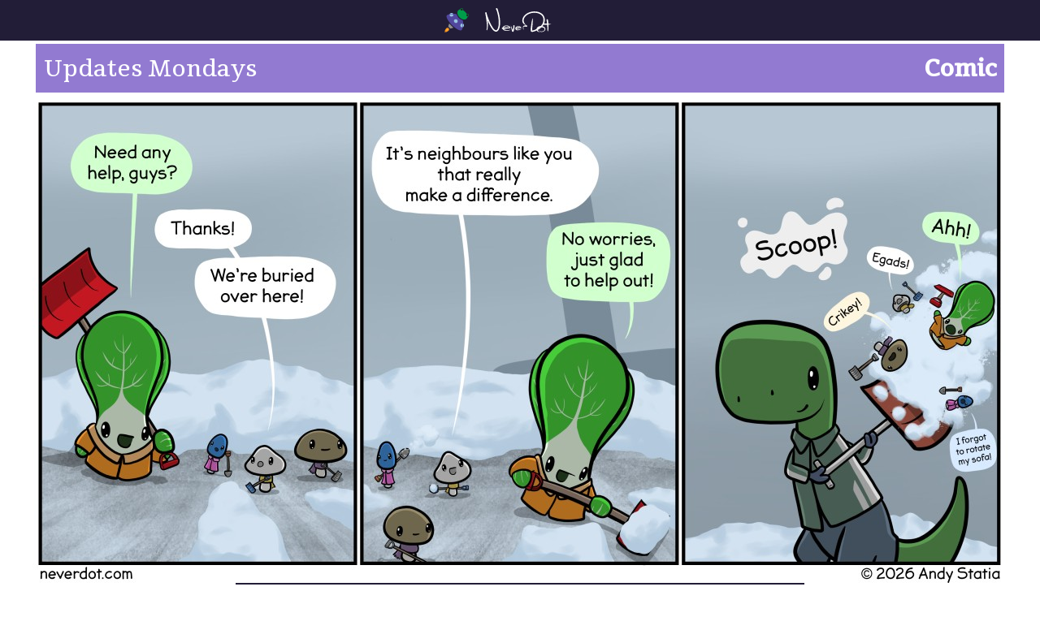

--- FILE ---
content_type: text/html; charset=UTF-8
request_url: https://neverdot.com/comic/20190715/
body_size: 7900
content:
<!DOCTYPE html>
<html lang="en">
<head>
	<meta charset="UTF-8">

<title>Neighbourly fling</title>

<link href="/css/neverdot.css?v=81" type="text/css" rel="stylesheet">

<link rel="shortcut icon" type="image/x-icon" sizes="16x16 24x24 32x32 48x48 64x64 128x128 192x192"
      href="https://neverdot.com/favicon.ico">
<link rel="apple-touch-icon" href="/favicon.ico">
<link rel="apple-touch-icon" sizes="76x76" href="/images/icon/image-76.png">
<link rel="apple-touch-icon" sizes="120x120" href="/images/icon/image-120.png">
<link rel="apple-touch-icon" sizes="152x152" href="/images/icon/image-152.png">

<link rel="publisher" href="https://plus.google.com/+Neverdot">

<meta name="twitter:site" content="@neverdot">
<meta name="twitter:card" content="summary">
<meta name="twitter:title" content="Neighbourly fling">
<meta name="twitter:description" content="Never Dot comic: Helping out around the neighbourhood can take you places">
<meta name="twitter:image" content="https://neverdot.com/comic/comics/2026/20260126_thumb.jpg">

<meta property="fb:app_id" content="1055331947843652">
<meta property="og:title" content="Neighbourly fling">
<meta property="og:description" content="Never Dot comic: Helping out around the neighbourhood can take you places">
<meta property="og:type" content="article">
<meta property="og:url" content="https://neverdot.com/comic/20260126/">
<meta property="og:image" content="https://neverdot.com/comic/comics/2026/20260126_thumb.jpg">
<meta property="og:site_name" content="Never Dot">
<meta property="og:image:width" content="630">
<meta property="og:image:height" content="1260">
<meta name="viewport" content="width=device-width, initial-scale=1.0, maximum-scale=1.0, user-scalable=no">
<meta name="description" content="Never Dot comic: Helping out around the neighbourhood can take you places">
<meta name="theme-color" content="#61559a"/><script src="/js/hammer.min.js"></script>
<script>
	class ComicBrowser {
		comicBrowser; // Reference to the swipeable comic container
		maxPanel; // Total number of panels
		activePanel; // Index of the currently displayed panel
		swipeComic; // Swiping control
		panelControlBar; // Container for the panel control button bar (optional)

		/**
		 * Move to the next panel
		 */
		showNextPanel() {
			this.activePanel = Math.min(this.maxPanel, this.activePanel + 1);

			// Update the currently displayed comic panel
			this.updateComic();
		}

		/**
		 * Move to the previous panel
		 */
		showPrevPanel() {
			this.activePanel = Math.max(0, this.activePanel - 1);

			// Update the currently displayed comic panel
			this.updateComic();
		}

		/**
		 * Show the active panel
		 */
		updateComic() {
			// Switch to the active panel
			for (let i = 1; i <= this.maxPanel; i++) {
				if (i === this.activePanel) {
					this.comicBrowser.classList.add('panel' + this.activePanel);
				} else {
					this.comicBrowser.classList.remove('panel' + i);
				}
			}

			// Visually update the active panel control icon (if present)
			if (this.panelControlBar) {
				const activeButton = this.panelControlBar.querySelector(".active");
				if (activeButton) {
					activeButton.classList.remove("active");
				}
				this.panelControlBar.querySelector("[data-index=\"" + this.activePanel + "\"]").classList.add("active");
			}
		}


		/**
		 * Setup the panel navigation controls
		 */
		renderPanelControls() {
			// Setup the swiping control
			this.swipeComic = new Hammer(this.comicBrowser);

			// Define the swipe action to advance the comic between panels
			this.swipeComic.on('swipe', evt => {
				switch (evt.direction) {
					case 2: // Swipe to the left (next panel)
						this.showNextPanel();
						break;
					case 4: // Swipe to the right (previous panel)
						this.showPrevPanel();
						break;
				}
			});

			// Render the clickable panel buttons if the container exists
			if (this.panelControlBar) {
				if (this.maxPanel > 1) {
					// Add one button per panel
					for (let i = 0; i < this.maxPanel; i++) {
						const panelButton = document.createElement("button");
						panelButton.setAttribute("type", "button");
						panelButton.dataset.index = i;
						this.panelControlBar.appendChild(panelButton);
					}

					// Set the first panel as active initially
					this.panelControlBar.firstChild.classList.add("active");

					// Switch to the panel when clicked
					this.panelControlBar.addEventListener("click", evt => {
						if (evt.target.dataset && evt.target.dataset.hasOwnProperty("index")) {
							// Switch to this panel
							this.activePanel = parseInt(evt.target.dataset.index, 10);
							this.updateComic();
						}
					}, false);
				} else {
					// Disable the panel control bar if there is only one panel
					this.panelControlBar.style.display = "none";
					this.panelControlBar = null;
				}
			}
		}


		/**
		 * Setup event listeners
		 */
		constructor(browser, panels) {
			// Setup the initial widget parameters
			this.comicBrowser = browser;
			this.maxPanel = panels;
			this.activePanel = 0;
			this.panelControlBar = browser.querySelector(".panel-nav");

			// Generate the panel controls for the widget
			this.renderPanelControls();

			// Also allow navigation by tapping the left/right sides
			document.querySelector("#comic-nav-prev").addEventListener("click", () => this.showPrevPanel(), false);
			document.querySelector("#comic-nav-next").addEventListener("click", () => this.showNextPanel(), false);
			document.body.addEventListener("keyup", evt => {
				switch (evt.code) {
					case "ArrowLeft":
						document.location.href = document.querySelector(".gallery-nav [rel=prev]").href;
						break;
					case "ArrowRight":
						document.location.href = document.querySelector(".gallery-nav [rel=next]").href;
						break;
				}
			}, false);
		}
	}
</script>
<style>
	#swipe-comic {
		background-image: url(/comic/comics/2026/20260126_native.jpg);
	}

	@media (-webkit-min-device-pixel-ratio: 2), (min-resolution: 192dpi) {
		#swipe-comic {
			background-image: url(/comic/comics/2026/20260126.jpg);
		}
	}

	@media (max-width: 1024px) and (orientation: portrait) {
	#swipe-comic.panel0 { background-image: url(/comic/comics/2026/20260126_panel1.jpg);}#swipe-comic.panel1 { background-image: url(/comic/comics/2026/20260126_panel2.jpg);}#swipe-comic.panel2 { background-image: url(/comic/comics/2026/20260126_panel3.jpg);}	}
</style>
</head>
<body class="comic gallery">
<section class="body">
	<div class="title-banner slim-banner">
	<div class="titles">
		<a href="/" class="nd-logo"><h1 class="nd-text-logo">Never Dot</h1></a>
	</div>
</div>

<div id="sidebar">
	<a class="comic" href="/comic"><div class="thumb" style="background-image: url(/comic/comics/2026/20260126_native.jpg)"></div>Comic</a>
	<a class="card" href="/card"><div class="thumb" style="background-image: url(/card/cards/2020/20200514_1.jpg)"></div>Cards</a>
	<a class="characters" href="/characters"><div class="thumb" style="background-image: url(/characters/images/amanita.png)"></div>Citizens</a>
	<a class="shop" href="/shop"><div class="thumb" style="background-image: url(/shop/images/feature_enamelpin3.jpg);"></div>Shop</a>
	<a class="redshop" href="https://www.redbubble.com/people/NeverDot"><div class="thumb" style="background-image: url(/shop/images/feature_nom.jpg);"></div>Redbubble Shop</a>
</div>
	<script>
		window.ga = window.ga || function () {
			(ga.q = ga.q || []).push(arguments)
		};
		ga.l = +new Date;
		ga('create', 'UA-74356033-1', 'auto');
		ga('send', 'pageview');
	</script>
	<script async src='https://www.google-analytics.com/analytics.js'></script>

	<div class="main-intro">
		<div class="header-row header-individual">
			<a class="section-header comic" href="/comic"><h1>Comic</h1>
				<div class="subtitle">Updates Mondays</div>
			</a>
		</div>
		<div id="swipe-comic" class="panel0">
			<div id="comic-nav-prev"></div>
			<div id="comic-nav-next"></div>
		</div>
		<div class="gallery-nav"><a class="nav" rel="first" href="/comic/20160328"><img src="/images/arrow_first.svg?w=1" alt="View first comic">First</a>
			<a class="nav" rel="prev" href="/comic/20260119"><img
						src="/images/arrow_left.svg?w=1" alt="View previous comic">Previous</a>
			<a class="nav text-icon" rel="random" href="/comic/random?rid=1852793434">?</a>
			<a class="nav inactive" rel="next" href="/comic/">Next<img
						src="/images/arrow_right.svg?w=1" alt="View next comic"></a>
			<a class="nav inactive" rel="last" href="/comic/">Newest<img src="/images/arrow_last.svg?w=1" alt="View newest comic"></a>
		</div>
		<div class="permalink">Permalink: https://neverdot.com/comic/20260126</div>				<div class="gallery-description">
			<h2>Neighbourly fling</h2>
			<div class="date">2026-01-26</div>
			<div class="commentary">Who knew several decimetres of solid water would be so heavy? Good thing we have such massive neighbours.</div>

			<div class="sig">
							</div>
		</div>
	</div>
</section>

<script>
	new ComicBrowser(document.getElementById('swipe-comic'), 2);
</script>

<footer>
	<div class="grid-split">
	<div class="menus">
		<div class="link-set site-map">
			<a href="/">Home</a>
			<a href="https://shop.neverdot.com">Merch Shop</a>
			<a href="https://www.redbubble.com/people/NeverDot">Redbubble Shop</a>
			<a href="https://www.artstation.com/neverdot/prints">Prints</a>
			<a href="/blog">Blog</a>
			<a href="/about">About</a>
			<a href="/contact">Contact</a>
		</div>

		<div class="link-set site-map">
			<a href="/characters">Citizens</a>
			<a href="/comic">Comic</a>
			<a href="/card/anita">Cards</a>
			<a href="/book">Books</a>
			<a href="/audio">Audio</a>
		</div>
	</div>

	<div id="mc_embed_signup">
	<form action="//neverdot.us14.list-manage.com/subscribe/post?u=4bf8eae4b6845664ae4399dbf&amp;id=61234c0bd2" method="post" id="mc-embedded-subscribe-form" name="mc-embedded-subscribe-form" class="validate" target="_blank" novalidate>
		<div id="mc_embed_signup_scroll">
			<label for="mce-EMAIL">Join our mailing list</label>
			<div style="position: absolute; left: -5000px;" aria-hidden="true"><input type="text" name="b_4bf8eae4b6845664ae4399dbf_61234c0bd2" tabindex="-1" value=""></div>
			<div class="subscribe-field"><input type="email" value="" name="EMAIL" class="email" id="mce-EMAIL" placeholder="Email address" required><input type="submit" value="Subscribe" name="subscribe" id="mc-embedded-subscribe" class="button"></div>
		</div>
	</form>
</div></div>

<div class="grid-split">
	<div class="link-set social-bar">
    <a href="https://tiktok.com/@neverdot" title="Never Dot's Tik Tok" target="tiktok">Tik Tok
        <svg aria-hidden="true" focusable="false" role="presentation" class="icon icon-tiktok" viewBox="0 0 50 50">
            <path fill="#FFFFFF" d="M40.359,14.419c-0.242-0.051-0.482-0.114-0.719-0.183c-0.236-0.07-0.471-0.15-0.699-0.238
				c-0.115-0.043-0.23-0.089-0.34-0.14c-0.115-0.049-0.229-0.097-0.336-0.151c-0.111-0.051-0.223-0.108-0.332-0.165
				c-0.326-0.168-0.643-0.358-0.947-0.566c-0.1-0.068-0.199-0.14-0.299-0.214c-0.105-0.074-0.205-0.153-0.309-0.236
				c-0.188-0.147-0.367-0.305-0.543-0.473c-0.092-0.082-0.18-0.168-0.266-0.256c-0.084-0.088-0.17-0.177-0.256-0.268v-0.003
				c-1.369-1.495-2.268-3.425-2.463-5.561V5.089h-1.891h-4.967v27.224c-0.012,3.172-2.588,5.743-5.766,5.743
				c-1.873,0-3.536-0.894-4.589-2.274c-0.767-1.003-1.179-2.229-1.177-3.488c0-3.184,2.583-5.763,5.766-5.763
				c0.593,0,1.185,0.092,1.748,0.271v-6.97c-0.66-0.091-1.326-0.128-1.993-0.113c-6.838,0.142-12.339,5.726-12.339,12.595
				c0,3.429,1.369,6.537,3.593,8.807c2.289,2.34,5.48,3.792,9.011,3.792c6.961,0,12.604-5.64,12.604-12.599V18.405
				c2.68,1.913,5.959,3.037,9.504,3.037v-6.815C41.684,14.627,41.016,14.559,40.359,14.419z"/>
        </svg>
    </a>
    <a href="https://www.instagram.com/neverdotworld" title="Never Dot on Instagram" target="instagram">Instagram
        <svg aria-hidden="true" focusable="false" role="presentation" class="icon icon-instagram" viewBox="0 0 512 512">
            <path fill="#AB36B4"
                  d="M256 49.5c67.3 0 75.2.3 101.8 1.5 24.6 1.1 37.9 5.2 46.8 8.7 11.8 4.6 20.2 10 29 18.8s14.3 17.2 18.8 29c3.4 8.9 7.6 22.2 8.7 46.8 1.2 26.6 1.5 34.5 1.5 101.8s-.3 75.2-1.5 101.8c-1.1 24.6-5.2 37.9-8.7 46.8-4.6 11.8-10 20.2-18.8 29s-17.2 14.3-29 18.8c-8.9 3.4-22.2 7.6-46.8 8.7-26.6 1.2-34.5 1.5-101.8 1.5s-75.2-.3-101.8-1.5c-24.6-1.1-37.9-5.2-46.8-8.7-11.8-4.6-20.2-10-29-18.8s-14.3-17.2-18.8-29c-3.4-8.9-7.6-22.2-8.7-46.8-1.2-26.6-1.5-34.5-1.5-101.8s.3-75.2 1.5-101.8c1.1-24.6 5.2-37.9 8.7-46.8 4.6-11.8 10-20.2 18.8-29s17.2-14.3 29-18.8c8.9-3.4 22.2-7.6 46.8-8.7 26.6-1.3 34.5-1.5 101.8-1.5m0-45.4c-68.4 0-77 .3-103.9 1.5C125.3 6.8 107 11.1 91 17.3c-16.6 6.4-30.6 15.1-44.6 29.1-14 14-22.6 28.1-29.1 44.6-6.2 16-10.5 34.3-11.7 61.2C4.4 179 4.1 187.6 4.1 256s.3 77 1.5 103.9c1.2 26.8 5.5 45.1 11.7 61.2 6.4 16.6 15.1 30.6 29.1 44.6 14 14 28.1 22.6 44.6 29.1 16 6.2 34.3 10.5 61.2 11.7 26.9 1.2 35.4 1.5 103.9 1.5s77-.3 103.9-1.5c26.8-1.2 45.1-5.5 61.2-11.7 16.6-6.4 30.6-15.1 44.6-29.1 14-14 22.6-28.1 29.1-44.6 6.2-16 10.5-34.3 11.7-61.2 1.2-26.9 1.5-35.4 1.5-103.9s-.3-77-1.5-103.9c-1.2-26.8-5.5-45.1-11.7-61.2-6.4-16.6-15.1-30.6-29.1-44.6-14-14-28.1-22.6-44.6-29.1-16-6.2-34.3-10.5-61.2-11.7-27-1.1-35.6-1.4-104-1.4z"></path>
            <path fill="#AB36B4"
                  d="M256 126.6c-71.4 0-129.4 57.9-129.4 129.4s58 129.4 129.4 129.4 129.4-58 129.4-129.4-58-129.4-129.4-129.4zm0 213.4c-46.4 0-84-37.6-84-84s37.6-84 84-84 84 37.6 84 84-37.6 84-84 84z"></path>
            <circle fill="#AB36B4" cx="390.5" cy="121.5" r="30.2"></circle>
        </svg>
    </a>
    <a href="https://www.youtube.com/neverdot" title="Never Dot on YouTube" target="youtube">YouTube
        <svg aria-hidden="true" focusable="false" role="presentation" class="icon icon-youtube" viewBox="0 0 21 20">
            <path fill="#CC181E"
                  d="M-.196 15.803q0 1.23.812 2.092t1.977.861h14.946q1.165 0 1.977-.861t.812-2.092V3.909q0-1.23-.82-2.116T17.539.907H2.593q-1.148 0-1.969.886t-.82 2.116v11.894zm7.465-2.149V6.058q0-.115.066-.18.049-.016.082-.016l.082.016 7.153 3.806q.066.066.066.164 0 .066-.066.131l-7.153 3.806q-.033.033-.066.033-.066 0-.098-.033-.066-.066-.066-.131z"></path>
        </svg>
    </a>
    <a href="https://patreon.com/neverdot" title="Never Dot on Patreon" target="patreon">Patreon
        <svg aria-hidden="true" focusable="false" role="presentation" class="icon icon-youtube" viewBox="0 0 542 542">
            <path fill="#FF5900"
                  d="M541.438,270.719c0,149.52-121.2,270.72-270.72,270.72c-3.8,0-7.58-0.1-11.34-0.25h-113.35v-270.25c0-68.64,55.64-124.31,124.28-124.31c68.641,0,124.29,55.67,124.29,124.31s-55.649,124.28-124.29,124.28c-25.09,0-48.46-7.46-68-20.25v89.34c13.09,8.061,42.98,13.75,78.03,14.03c110.33-5.03,198.26-96.05,198.26-207.62c0-114.8-93.08-207.88-207.88-207.88s-207.88,93.08-207.88,207.88v270.47h-62.84v-270.47c0-149.52,121.2-270.72,270.72-270.72C420.238-0.001,541.438,121.199,541.438,270.719z"/>
        </svg>
    </a>
    <a href="https://www.webtoons.com/en/canvas/never-dot/list?title_no=517955" title="Never Dot on Webtoon"
       target="webtoon">Webtoon
        <svg version="1.1" id="Layer_1" xmlns="http://www.w3.org/2000/svg" xmlns:xlink="http://www.w3.org/1999/xlink"
             x="0px" y="0px"
             width="42.766px" height="40.25px" viewBox="0 0 42.766 40.25" enable-background="new 0 0 42.766 40.25"
             xml:space="preserve">
        <path fill="#FFFFFF" d="M31.486,16.624c0,0.385-0.313,0.698-0.697,0.698h-1.971v-1.396h1.971
            C31.174,15.926,31.486,16.238,31.486,16.624z M18.265,22.517c-0.988,0-1.788,0.925-1.788,2.067c0,1.141,0.8,2.066,1.788,2.066
            c0.987,0,1.788-0.926,1.788-2.066C20.053,23.441,19.252,22.517,18.265,22.517z M26.916,22.665c-0.864,0-1.564,0.81-1.564,1.808
            c0,0.997,0.7,1.807,1.564,1.807c0.863,0,1.563-0.81,1.563-1.807C28.479,23.475,27.779,22.665,26.916,22.665z M30.439,12.532h-1.72
            v1.396h1.72c0.385,0,0.697-0.312,0.698-0.697V13.23C31.137,12.845,30.824,12.532,30.439,12.532z M42.766,17.609L40.25,32.703
            L22.641,40.25v-5.869L6.708,36.896L0,16.771h6.708L4.192,5.87L38.573,0l-1.677,17.609H42.766z M26.676,19.082h5.363
            c0,0,1.867-0.356,1.887-2.049c0.075-0.913-0.395-1.784-1.199-2.221c0.676-0.525,1.057-1.345,1.021-2.201
            c0.004-0.079,0.004-0.157-0.002-0.236c-0.075-1.074-1.007-1.883-2.081-1.808c-0.979-0.059-4.989,0.255-4.989,0.255V19.082z
             M20.171,18.899l5.641,0.178v-1.926h-3.755V16.05h3.323v-2.181h-3.282v-0.885l3.715-0.118V10.94l-5.641,0.432L20.171,18.899z
             M9.237,11.845l1.739,6.81h2.388l1.028-3.644l0.943,3.641h2.273l1.946-7.282h-2.093l-1.092,4.455l-1.032-4.142l-1.975,0.05
            L12.3,15.824l-0.795-3.979H9.237z M13.844,20.434l-7.567-0.309v2.372l2.771,0.057v6.487l2.458-0.137v-6.299l2.339,0.049V20.434z
             M22.641,24.58c-0.002-2.416-1.96-4.374-4.376-4.374c-2.417,0-4.377,1.96-4.377,4.376c0,2.418,1.96,4.377,4.377,4.377h0.002
            C20.684,28.957,22.643,26.997,22.641,24.58z M30.738,24.469c-0.003-2.113-1.717-3.824-3.83-3.823
            c-2.112,0.002-3.824,1.717-3.822,3.83c0.002,2.113,1.717,3.824,3.83,3.822c2.111-0.003,3.821-1.714,3.822-3.825V24.469z
             M37.847,20.948h-2.104v3.528l-2.29-3.626h-2.181v7.039h2.184v-3.291l2.197,3.012h1.882L37.847,20.948z"/>
        </svg>
    </a>
    <a href="https://www.reddit.com/r/neverdot" title="Never Dot on Reddit" target="reddit">Reddit
        <svg version="1.1" id="Layer_1" xmlns="http://www.w3.org/2000/svg" xmlns:xlink="http://www.w3.org/1999/xlink"
             x="0px" y="0px"
             width="40.25px" height="40.25px" viewBox="0 0 40.25 40.25" enable-background="new 0 0 40.25 40.25"
             xml:space="preserve">
        <path id="Reddit" fill="#FFFFFF" d="M15.439,24.16c-1.109-0.01-2.02-0.91-2.02-2.02c0-1.11,0.91-2.01,2.02-2.01
            c1.11,0,2.021,0.9,2.021,2.01C17.46,23.25,16.55,24.16,15.439,24.16z M24.33,26.95c-1.23,0.88-2.71,1.31-4.21,1.229
            c-1.5,0.07-2.971-0.379-4.181-1.27c-0.21-0.16-0.489-0.16-0.689,0c-0.23,0.189-0.271,0.54-0.08,0.77
            c1.43,1.07,3.18,1.621,4.97,1.551c1.79,0.07,3.54-0.48,4.98-1.551v0.08c0.22-0.22,0.22-0.58,0.01-0.8
            C24.91,26.74,24.55,26.74,24.33,26.95z M24.76,20.2c-1.12,0-2.02,0.899-2.02,2.01s0.899,2.021,2.02,2.021l-0.02,0.07h0.1
            c1.11-0.041,1.98-0.98,1.93-2.091C26.77,21.1,25.87,20.2,24.76,20.2z M40.25,20.13c0,11.11-9.01,20.12-20.12,20.12
            C9.01,40.25,0,31.24,0,20.13C0,9.01,9.01,0,20.13,0C31.24,0,40.25,9.01,40.25,20.13z M33.55,20.13c-0.06-1.62-1.42-2.89-3.05-2.83
            c-0.72,0.02-1.4,0.32-1.92,0.81c-2.29-1.56-4.99-2.41-7.75-2.47l1.3-6.28l4.31,0.9c0.12,1.11,1.11,1.91,2.221,1.79
            c1.1-0.12,1.899-1.11,1.779-2.22c-0.119-1.1-1.109-1.9-2.21-1.78c-0.64,0.06-1.21,0.43-1.52,0.98l-4.94-0.98
            c-0.33-0.08-0.67,0.13-0.739,0.47c0,0.01,0,0.01,0,0.01l-1.49,6.98c-2.8,0.05-5.53,0.91-7.851,2.48c-1.18-1.11-3.04-1.05-4.149,0.13
            c-1.11,1.18-1.05,3.04,0.13,4.149c0.229,0.221,0.5,0.4,0.79,0.531c-0.021,0.299-0.021,0.59,0,0.889c0,4.511,5.26,8.171,11.729,8.171
            c6.48,0,11.73-3.66,11.73-8.171c0.02-0.299,0.02-0.59,0-0.889C32.93,22.301,33.57,21.26,33.55,20.13z"/>
        </svg>
    </a>
    <a href="https://neverdot.bsky.social" title="Never Dot on Bluesky" target="bluesky">Bluesky
        <svg version="1.1" id="Layer_1" xmlns="http://www.w3.org/2000/svg" xmlns:xlink="http://www.w3.org/1999/xlink" x="0px" y="0px"
             width="45.715px" height="40.25px" viewBox="0 0 45.715 40.25" enable-background="new 0 0 45.715 40.25" xml:space="preserve">
        <path fill="#FFFFFF" d="M9.909,2.709c5.241,3.935,10.878,11.912,12.948,16.194c2.07-4.281,7.707-12.259,12.947-16.194
            c3.781-2.839,9.91-5.036,9.91,1.954c0,1.396-0.801,11.728-1.271,13.404c-1.632,5.831-7.578,7.319-12.867,6.418
            c9.246,1.574,11.598,6.785,6.519,11.997C28.448,46.383,24.23,34,23.149,30.827c-0.198-0.581-0.291-0.854-0.292-0.622
            c-0.002-0.231-0.095,0.041-0.292,0.622c-1.082,3.173-5.3,15.556-14.946,5.656C2.54,31.271,4.892,26.06,14.137,24.486
            c-5.289,0.9-11.235-0.588-12.867-6.418C0.801,16.391,0,6.06,0,4.664C0-2.326,6.127-0.129,9.909,2.709L9.909,2.709z"/>
        </svg>
    </a>
    <a href="https://www.threads.net/@neverdotworld" title="Never Dot on Threads" target="threads">Threads
        <svg version="1.1" id="Layer_1" xmlns="http://www.w3.org/2000/svg" xmlns:xlink="http://www.w3.org/1999/xlink" x="0px" y="0px"
             width="34.628px" height="40.25px" viewBox="0 0 34.628 40.25" enable-background="new 0 0 34.628 40.25" xml:space="preserve">
        <path fill="#FFFFFF" d="M26.945,18.655c-0.174-0.083-0.35-0.163-0.527-0.24c-0.311-5.725-3.439-9.002-8.691-9.035
            c-0.023,0-0.047,0-0.071,0c-3.142,0-5.754,1.341-7.362,3.781l2.889,1.981c1.201-1.823,3.087-2.211,4.475-2.211
            c0.017,0,0.033,0,0.049,0c1.729,0.011,3.034,0.514,3.879,1.494c0.614,0.714,1.025,1.7,1.229,2.945
            c-1.533-0.261-3.191-0.341-4.963-0.239c-4.994,0.288-8.205,3.2-7.988,7.247c0.109,2.053,1.131,3.818,2.879,4.973
            c1.477,0.975,3.38,1.452,5.357,1.344c2.611-0.143,4.66-1.14,6.09-2.961c1.086-1.384,1.771-3.178,2.075-5.437
            c1.245,0.751,2.167,1.739,2.677,2.929c0.865,2.02,0.916,5.338-1.792,8.045c-2.373,2.37-5.226,3.396-9.536,3.428
            c-4.781-0.036-8.397-1.569-10.748-4.559c-2.203-2.799-3.34-6.842-3.383-12.016c0.043-5.174,1.18-9.217,3.383-12.016
            C9.214,5.12,12.83,3.587,17.611,3.551c4.816,0.036,8.496,1.577,10.938,4.58c1.197,1.473,2.1,3.325,2.694,5.484l3.385-0.903
            c-0.722-2.658-1.856-4.949-3.399-6.849C28.098,2.014,23.521,0.041,17.623,0H17.6C11.715,0.041,7.188,2.021,4.148,5.886
            C1.442,9.326,0.047,14.112,0,20.111v0.014v0.014c0.047,6,1.442,10.785,4.148,14.224c3.04,3.865,7.566,5.846,13.451,5.887h0.023
            c5.232-0.036,8.922-1.406,11.96-4.441c3.976-3.973,3.855-8.95,2.546-12.006C31.188,21.611,29.396,19.831,26.945,18.655z
             M17.91,27.149c-2.188,0.123-4.461-0.859-4.574-2.964c-0.082-1.56,1.111-3.3,4.709-3.508c0.412-0.023,0.816-0.035,1.214-0.035
            c1.308,0,2.53,0.127,3.642,0.369C22.486,26.191,20.054,27.031,17.91,27.149z"/>
        </svg>
    </a>
</div>
	<div class="copyright">&copy; 2026, Never Dot</div>
</div>

</footer>
</body>
</html>

--- FILE ---
content_type: text/plain
request_url: https://www.google-analytics.com/j/collect?v=1&_v=j102&a=139003716&t=pageview&_s=1&dl=https%3A%2F%2Fneverdot.com%2Fcomic%2F20190715%2F&ul=en-us%40posix&dt=Neighbourly%20fling&sr=1280x720&vp=1280x720&_u=IEBAAEABAAAAACAAI~&jid=483300253&gjid=1741094118&cid=2068630068.1769908642&tid=UA-74356033-1&_gid=1391094879.1769908642&_r=1&_slc=1&z=573361598
body_size: -449
content:
2,cG-1TH3B4S6QD

--- FILE ---
content_type: image/svg+xml
request_url: https://neverdot.com/images/arrow_first.svg?w=1
body_size: 1046
content:
<?xml version="1.0" encoding="utf-8"?>
<!-- Generator: Adobe Illustrator 15.1.0, SVG Export Plug-In . SVG Version: 6.00 Build 0)  -->
<!DOCTYPE svg PUBLIC "-//W3C//DTD SVG 1.1//EN" "http://www.w3.org/Graphics/SVG/1.1/DTD/svg11.dtd">
<svg version="1.1" id="Layer_1" xmlns="http://www.w3.org/2000/svg" xmlns:xlink="http://www.w3.org/1999/xlink" x="0px" y="0px"
	 width="69.83px" height="112px" viewBox="0 0 69.83 112" enable-background="new 0 0 69.83 112" xml:space="preserve">
<linearGradient id="SVGID_1_" gradientUnits="userSpaceOnUse" x1="-258.4941" y1="298.8262" x2="918.0483" y2="298.8262">
	<stop  offset="0.15" style="stop-color:#FFFFFF;stop-opacity:0"/>
	<stop  offset="0.25" style="stop-color:#5752A3;stop-opacity:0.4"/>
	<stop  offset="0.75" style="stop-color:#FFFFFF;stop-opacity:0.4"/>
	<stop  offset="0.85" style="stop-color:#FFFFFF;stop-opacity:0"/>
</linearGradient>
<path fill="url(#SVGID_1_)" d="M-258.494,298.824c24.511-3.332,49.022-5.938,73.534-8.316c24.511-2.379,49.022-4.49,73.533-6.361
	c49.023-3.717,98.046-6.635,147.069-8.855c49.022-2.258,98.044-3.836,147.067-4.885c49.022-1.051,98.044-1.563,147.067-1.576
	c49.023-0.025,98.045,0.477,147.066,1.516c49.025,1.047,98.045,2.596,147.068,4.859c49.021,2.215,98.047,5.143,147.068,8.869
	c24.51,1.873,49.021,4,73.531,6.389c24.512,2.387,49.025,5.008,73.537,8.361c-24.512,3.354-49.025,5.975-73.537,8.363
	c-24.51,2.389-49.021,4.514-73.531,6.389c-49.021,3.727-98.047,6.653-147.068,8.868c-49.023,2.266-98.043,3.814-147.068,4.861
	c-49.021,1.037-98.043,1.539-147.066,1.516c-49.023-0.016-98.045-0.525-147.067-1.578c-49.023-1.049-98.045-2.625-147.067-4.883
	c-49.023-2.221-98.045-5.142-147.069-8.858c-24.511-1.869-49.022-3.98-73.533-6.361
	C-209.472,304.764-233.983,302.158-258.494,298.824z"/>
<path fill="#FFFFFF" d="M112.023,56c0,11.891,25.81,56,25.81,56h-7.51c0,0-42.54-41.61-44.11-56c1.57-14.39,44.11-56,44.11-56h7.51
	C137.833,0,112.023,44.109,112.023,56z"/>
<path fill="#FFFFFF" d="M44.02,56c0,11.89,25.81,56,25.81,56h-7.51c0,0-8.9-8.71-18.73-19.54C31.97,79.62,19.06,63.81,18.21,56
	c0.85-7.81,13.76-23.62,25.38-36.46C53.42,8.71,62.32,0,62.32,0h7.51C69.83,0,44.02,44.11,44.02,56z"/>
<path fill="#FFFFFF" d="M12.49,56c0.85,7.81,13.76,23.62,25.38,36.46h-9.14c0,0-27.7-27.09-28.73-36.46
	c1.03-9.37,28.73-36.46,28.73-36.46h9.14C26.25,32.38,13.34,48.19,12.49,56z"/>
<path fill="#FFFFFF" d="M517.066,56c0,11.891-25.811,56-25.811,56h7.51c0,0,42.541-41.61,44.109-56
	c-1.568-14.39-44.109-56-44.109-56h-7.51C491.255,0,517.066,44.109,517.066,56z"/>
<path fill="#FFFFFF" d="M311.604-66.535c-67.67,0-122.529,54.859-122.529,122.529c0,67.682,54.859,122.541,122.529,122.541
	c67.671,0,122.53-54.859,122.53-122.541C434.134-11.676,379.275-66.535,311.604-66.535z M311.604,155.975
	c-55.209,0-99.969-44.76-99.969-99.98c0-55.209,44.76-99.969,99.969-99.969c55.221,0,99.979,44.76,99.979,99.969
	C411.583,111.215,366.825,155.975,311.604,155.975z"/>
<path fill="#FFFFFF" d="M588.397,56c0,11.89-25.81,56-25.81,56h7.51c0,0,8.9-8.71,18.73-19.54
	c11.619-12.84,24.529-28.65,25.379-36.46c-0.85-7.81-13.76-23.62-25.379-36.46C578.998,8.71,570.097,0,570.097,0h-7.51
	C562.587,0,588.397,44.11,588.397,56z"/>
<path fill="#FFFFFF" d="M619.927,56c-0.85,7.81-13.76,23.62-25.381,36.46h9.141c0,0,27.7-27.09,28.73-36.46
	c-1.03-9.37-28.73-36.46-28.73-36.46h-9.141C606.167,32.38,619.078,48.19,619.927,56z"/>
</svg>
